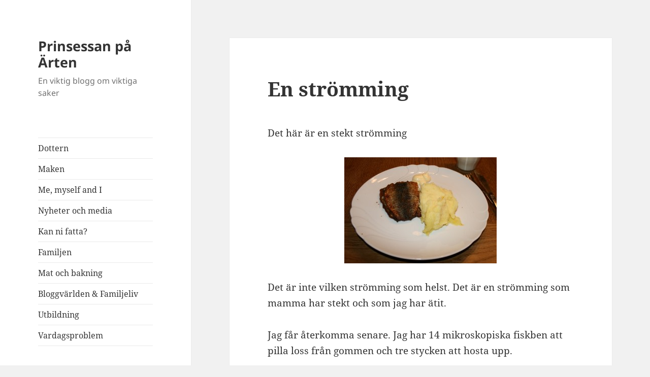

--- FILE ---
content_type: text/html; charset=UTF-8
request_url: http://www.prinsessanpaarten.se/en-stromming/
body_size: 11980
content:
<!DOCTYPE html>
<html lang="en-US" class="no-js">
<head>
	<meta charset="UTF-8">
	<meta name="viewport" content="width=device-width, initial-scale=1.0">
	<link rel="profile" href="https://gmpg.org/xfn/11">
	<link rel="pingback" href="http://www.prinsessanpaarten.se/xmlrpc.php">
	<script>
(function(html){html.className = html.className.replace(/\bno-js\b/,'js')})(document.documentElement);
//# sourceURL=twentyfifteen_javascript_detection
</script>
<title>En strömming &#8211; Prinsessan på Ärten</title>
<meta name='robots' content='max-image-preview:large' />
<link rel="alternate" type="application/rss+xml" title="Prinsessan på Ärten &raquo; Feed" href="http://www.prinsessanpaarten.se/feed/" />
<link rel="alternate" type="application/rss+xml" title="Prinsessan på Ärten &raquo; Comments Feed" href="http://www.prinsessanpaarten.se/comments/feed/" />
<link rel="alternate" type="application/rss+xml" title="Prinsessan på Ärten &raquo; En strömming Comments Feed" href="http://www.prinsessanpaarten.se/en-stromming/feed/" />
<link rel="alternate" title="oEmbed (JSON)" type="application/json+oembed" href="http://www.prinsessanpaarten.se/wp-json/oembed/1.0/embed?url=http%3A%2F%2Fwww.prinsessanpaarten.se%2Fen-stromming%2F" />
<link rel="alternate" title="oEmbed (XML)" type="text/xml+oembed" href="http://www.prinsessanpaarten.se/wp-json/oembed/1.0/embed?url=http%3A%2F%2Fwww.prinsessanpaarten.se%2Fen-stromming%2F&#038;format=xml" />
		<!-- This site uses the Google Analytics by MonsterInsights plugin v9.11.1 - Using Analytics tracking - https://www.monsterinsights.com/ -->
		<!-- Note: MonsterInsights is not currently configured on this site. The site owner needs to authenticate with Google Analytics in the MonsterInsights settings panel. -->
					<!-- No tracking code set -->
				<!-- / Google Analytics by MonsterInsights -->
		<style id='wp-img-auto-sizes-contain-inline-css'>
img:is([sizes=auto i],[sizes^="auto," i]){contain-intrinsic-size:3000px 1500px}
/*# sourceURL=wp-img-auto-sizes-contain-inline-css */
</style>
<style id='wp-emoji-styles-inline-css'>

	img.wp-smiley, img.emoji {
		display: inline !important;
		border: none !important;
		box-shadow: none !important;
		height: 1em !important;
		width: 1em !important;
		margin: 0 0.07em !important;
		vertical-align: -0.1em !important;
		background: none !important;
		padding: 0 !important;
	}
/*# sourceURL=wp-emoji-styles-inline-css */
</style>
<style id='wp-block-library-inline-css'>
:root{--wp-block-synced-color:#7a00df;--wp-block-synced-color--rgb:122,0,223;--wp-bound-block-color:var(--wp-block-synced-color);--wp-editor-canvas-background:#ddd;--wp-admin-theme-color:#007cba;--wp-admin-theme-color--rgb:0,124,186;--wp-admin-theme-color-darker-10:#006ba1;--wp-admin-theme-color-darker-10--rgb:0,107,160.5;--wp-admin-theme-color-darker-20:#005a87;--wp-admin-theme-color-darker-20--rgb:0,90,135;--wp-admin-border-width-focus:2px}@media (min-resolution:192dpi){:root{--wp-admin-border-width-focus:1.5px}}.wp-element-button{cursor:pointer}:root .has-very-light-gray-background-color{background-color:#eee}:root .has-very-dark-gray-background-color{background-color:#313131}:root .has-very-light-gray-color{color:#eee}:root .has-very-dark-gray-color{color:#313131}:root .has-vivid-green-cyan-to-vivid-cyan-blue-gradient-background{background:linear-gradient(135deg,#00d084,#0693e3)}:root .has-purple-crush-gradient-background{background:linear-gradient(135deg,#34e2e4,#4721fb 50%,#ab1dfe)}:root .has-hazy-dawn-gradient-background{background:linear-gradient(135deg,#faaca8,#dad0ec)}:root .has-subdued-olive-gradient-background{background:linear-gradient(135deg,#fafae1,#67a671)}:root .has-atomic-cream-gradient-background{background:linear-gradient(135deg,#fdd79a,#004a59)}:root .has-nightshade-gradient-background{background:linear-gradient(135deg,#330968,#31cdcf)}:root .has-midnight-gradient-background{background:linear-gradient(135deg,#020381,#2874fc)}:root{--wp--preset--font-size--normal:16px;--wp--preset--font-size--huge:42px}.has-regular-font-size{font-size:1em}.has-larger-font-size{font-size:2.625em}.has-normal-font-size{font-size:var(--wp--preset--font-size--normal)}.has-huge-font-size{font-size:var(--wp--preset--font-size--huge)}.has-text-align-center{text-align:center}.has-text-align-left{text-align:left}.has-text-align-right{text-align:right}.has-fit-text{white-space:nowrap!important}#end-resizable-editor-section{display:none}.aligncenter{clear:both}.items-justified-left{justify-content:flex-start}.items-justified-center{justify-content:center}.items-justified-right{justify-content:flex-end}.items-justified-space-between{justify-content:space-between}.screen-reader-text{border:0;clip-path:inset(50%);height:1px;margin:-1px;overflow:hidden;padding:0;position:absolute;width:1px;word-wrap:normal!important}.screen-reader-text:focus{background-color:#ddd;clip-path:none;color:#444;display:block;font-size:1em;height:auto;left:5px;line-height:normal;padding:15px 23px 14px;text-decoration:none;top:5px;width:auto;z-index:100000}html :where(.has-border-color){border-style:solid}html :where([style*=border-top-color]){border-top-style:solid}html :where([style*=border-right-color]){border-right-style:solid}html :where([style*=border-bottom-color]){border-bottom-style:solid}html :where([style*=border-left-color]){border-left-style:solid}html :where([style*=border-width]){border-style:solid}html :where([style*=border-top-width]){border-top-style:solid}html :where([style*=border-right-width]){border-right-style:solid}html :where([style*=border-bottom-width]){border-bottom-style:solid}html :where([style*=border-left-width]){border-left-style:solid}html :where(img[class*=wp-image-]){height:auto;max-width:100%}:where(figure){margin:0 0 1em}html :where(.is-position-sticky){--wp-admin--admin-bar--position-offset:var(--wp-admin--admin-bar--height,0px)}@media screen and (max-width:600px){html :where(.is-position-sticky){--wp-admin--admin-bar--position-offset:0px}}

/*# sourceURL=wp-block-library-inline-css */
</style><style id='global-styles-inline-css'>
:root{--wp--preset--aspect-ratio--square: 1;--wp--preset--aspect-ratio--4-3: 4/3;--wp--preset--aspect-ratio--3-4: 3/4;--wp--preset--aspect-ratio--3-2: 3/2;--wp--preset--aspect-ratio--2-3: 2/3;--wp--preset--aspect-ratio--16-9: 16/9;--wp--preset--aspect-ratio--9-16: 9/16;--wp--preset--color--black: #000000;--wp--preset--color--cyan-bluish-gray: #abb8c3;--wp--preset--color--white: #fff;--wp--preset--color--pale-pink: #f78da7;--wp--preset--color--vivid-red: #cf2e2e;--wp--preset--color--luminous-vivid-orange: #ff6900;--wp--preset--color--luminous-vivid-amber: #fcb900;--wp--preset--color--light-green-cyan: #7bdcb5;--wp--preset--color--vivid-green-cyan: #00d084;--wp--preset--color--pale-cyan-blue: #8ed1fc;--wp--preset--color--vivid-cyan-blue: #0693e3;--wp--preset--color--vivid-purple: #9b51e0;--wp--preset--color--dark-gray: #111;--wp--preset--color--light-gray: #f1f1f1;--wp--preset--color--yellow: #f4ca16;--wp--preset--color--dark-brown: #352712;--wp--preset--color--medium-pink: #e53b51;--wp--preset--color--light-pink: #ffe5d1;--wp--preset--color--dark-purple: #2e2256;--wp--preset--color--purple: #674970;--wp--preset--color--blue-gray: #22313f;--wp--preset--color--bright-blue: #55c3dc;--wp--preset--color--light-blue: #e9f2f9;--wp--preset--gradient--vivid-cyan-blue-to-vivid-purple: linear-gradient(135deg,rgb(6,147,227) 0%,rgb(155,81,224) 100%);--wp--preset--gradient--light-green-cyan-to-vivid-green-cyan: linear-gradient(135deg,rgb(122,220,180) 0%,rgb(0,208,130) 100%);--wp--preset--gradient--luminous-vivid-amber-to-luminous-vivid-orange: linear-gradient(135deg,rgb(252,185,0) 0%,rgb(255,105,0) 100%);--wp--preset--gradient--luminous-vivid-orange-to-vivid-red: linear-gradient(135deg,rgb(255,105,0) 0%,rgb(207,46,46) 100%);--wp--preset--gradient--very-light-gray-to-cyan-bluish-gray: linear-gradient(135deg,rgb(238,238,238) 0%,rgb(169,184,195) 100%);--wp--preset--gradient--cool-to-warm-spectrum: linear-gradient(135deg,rgb(74,234,220) 0%,rgb(151,120,209) 20%,rgb(207,42,186) 40%,rgb(238,44,130) 60%,rgb(251,105,98) 80%,rgb(254,248,76) 100%);--wp--preset--gradient--blush-light-purple: linear-gradient(135deg,rgb(255,206,236) 0%,rgb(152,150,240) 100%);--wp--preset--gradient--blush-bordeaux: linear-gradient(135deg,rgb(254,205,165) 0%,rgb(254,45,45) 50%,rgb(107,0,62) 100%);--wp--preset--gradient--luminous-dusk: linear-gradient(135deg,rgb(255,203,112) 0%,rgb(199,81,192) 50%,rgb(65,88,208) 100%);--wp--preset--gradient--pale-ocean: linear-gradient(135deg,rgb(255,245,203) 0%,rgb(182,227,212) 50%,rgb(51,167,181) 100%);--wp--preset--gradient--electric-grass: linear-gradient(135deg,rgb(202,248,128) 0%,rgb(113,206,126) 100%);--wp--preset--gradient--midnight: linear-gradient(135deg,rgb(2,3,129) 0%,rgb(40,116,252) 100%);--wp--preset--gradient--dark-gray-gradient-gradient: linear-gradient(90deg, rgba(17,17,17,1) 0%, rgba(42,42,42,1) 100%);--wp--preset--gradient--light-gray-gradient: linear-gradient(90deg, rgba(241,241,241,1) 0%, rgba(215,215,215,1) 100%);--wp--preset--gradient--white-gradient: linear-gradient(90deg, rgba(255,255,255,1) 0%, rgba(230,230,230,1) 100%);--wp--preset--gradient--yellow-gradient: linear-gradient(90deg, rgba(244,202,22,1) 0%, rgba(205,168,10,1) 100%);--wp--preset--gradient--dark-brown-gradient: linear-gradient(90deg, rgba(53,39,18,1) 0%, rgba(91,67,31,1) 100%);--wp--preset--gradient--medium-pink-gradient: linear-gradient(90deg, rgba(229,59,81,1) 0%, rgba(209,28,51,1) 100%);--wp--preset--gradient--light-pink-gradient: linear-gradient(90deg, rgba(255,229,209,1) 0%, rgba(255,200,158,1) 100%);--wp--preset--gradient--dark-purple-gradient: linear-gradient(90deg, rgba(46,34,86,1) 0%, rgba(66,48,123,1) 100%);--wp--preset--gradient--purple-gradient: linear-gradient(90deg, rgba(103,73,112,1) 0%, rgba(131,93,143,1) 100%);--wp--preset--gradient--blue-gray-gradient: linear-gradient(90deg, rgba(34,49,63,1) 0%, rgba(52,75,96,1) 100%);--wp--preset--gradient--bright-blue-gradient: linear-gradient(90deg, rgba(85,195,220,1) 0%, rgba(43,180,211,1) 100%);--wp--preset--gradient--light-blue-gradient: linear-gradient(90deg, rgba(233,242,249,1) 0%, rgba(193,218,238,1) 100%);--wp--preset--font-size--small: 13px;--wp--preset--font-size--medium: 20px;--wp--preset--font-size--large: 36px;--wp--preset--font-size--x-large: 42px;--wp--preset--spacing--20: 0.44rem;--wp--preset--spacing--30: 0.67rem;--wp--preset--spacing--40: 1rem;--wp--preset--spacing--50: 1.5rem;--wp--preset--spacing--60: 2.25rem;--wp--preset--spacing--70: 3.38rem;--wp--preset--spacing--80: 5.06rem;--wp--preset--shadow--natural: 6px 6px 9px rgba(0, 0, 0, 0.2);--wp--preset--shadow--deep: 12px 12px 50px rgba(0, 0, 0, 0.4);--wp--preset--shadow--sharp: 6px 6px 0px rgba(0, 0, 0, 0.2);--wp--preset--shadow--outlined: 6px 6px 0px -3px rgb(255, 255, 255), 6px 6px rgb(0, 0, 0);--wp--preset--shadow--crisp: 6px 6px 0px rgb(0, 0, 0);}:where(.is-layout-flex){gap: 0.5em;}:where(.is-layout-grid){gap: 0.5em;}body .is-layout-flex{display: flex;}.is-layout-flex{flex-wrap: wrap;align-items: center;}.is-layout-flex > :is(*, div){margin: 0;}body .is-layout-grid{display: grid;}.is-layout-grid > :is(*, div){margin: 0;}:where(.wp-block-columns.is-layout-flex){gap: 2em;}:where(.wp-block-columns.is-layout-grid){gap: 2em;}:where(.wp-block-post-template.is-layout-flex){gap: 1.25em;}:where(.wp-block-post-template.is-layout-grid){gap: 1.25em;}.has-black-color{color: var(--wp--preset--color--black) !important;}.has-cyan-bluish-gray-color{color: var(--wp--preset--color--cyan-bluish-gray) !important;}.has-white-color{color: var(--wp--preset--color--white) !important;}.has-pale-pink-color{color: var(--wp--preset--color--pale-pink) !important;}.has-vivid-red-color{color: var(--wp--preset--color--vivid-red) !important;}.has-luminous-vivid-orange-color{color: var(--wp--preset--color--luminous-vivid-orange) !important;}.has-luminous-vivid-amber-color{color: var(--wp--preset--color--luminous-vivid-amber) !important;}.has-light-green-cyan-color{color: var(--wp--preset--color--light-green-cyan) !important;}.has-vivid-green-cyan-color{color: var(--wp--preset--color--vivid-green-cyan) !important;}.has-pale-cyan-blue-color{color: var(--wp--preset--color--pale-cyan-blue) !important;}.has-vivid-cyan-blue-color{color: var(--wp--preset--color--vivid-cyan-blue) !important;}.has-vivid-purple-color{color: var(--wp--preset--color--vivid-purple) !important;}.has-black-background-color{background-color: var(--wp--preset--color--black) !important;}.has-cyan-bluish-gray-background-color{background-color: var(--wp--preset--color--cyan-bluish-gray) !important;}.has-white-background-color{background-color: var(--wp--preset--color--white) !important;}.has-pale-pink-background-color{background-color: var(--wp--preset--color--pale-pink) !important;}.has-vivid-red-background-color{background-color: var(--wp--preset--color--vivid-red) !important;}.has-luminous-vivid-orange-background-color{background-color: var(--wp--preset--color--luminous-vivid-orange) !important;}.has-luminous-vivid-amber-background-color{background-color: var(--wp--preset--color--luminous-vivid-amber) !important;}.has-light-green-cyan-background-color{background-color: var(--wp--preset--color--light-green-cyan) !important;}.has-vivid-green-cyan-background-color{background-color: var(--wp--preset--color--vivid-green-cyan) !important;}.has-pale-cyan-blue-background-color{background-color: var(--wp--preset--color--pale-cyan-blue) !important;}.has-vivid-cyan-blue-background-color{background-color: var(--wp--preset--color--vivid-cyan-blue) !important;}.has-vivid-purple-background-color{background-color: var(--wp--preset--color--vivid-purple) !important;}.has-black-border-color{border-color: var(--wp--preset--color--black) !important;}.has-cyan-bluish-gray-border-color{border-color: var(--wp--preset--color--cyan-bluish-gray) !important;}.has-white-border-color{border-color: var(--wp--preset--color--white) !important;}.has-pale-pink-border-color{border-color: var(--wp--preset--color--pale-pink) !important;}.has-vivid-red-border-color{border-color: var(--wp--preset--color--vivid-red) !important;}.has-luminous-vivid-orange-border-color{border-color: var(--wp--preset--color--luminous-vivid-orange) !important;}.has-luminous-vivid-amber-border-color{border-color: var(--wp--preset--color--luminous-vivid-amber) !important;}.has-light-green-cyan-border-color{border-color: var(--wp--preset--color--light-green-cyan) !important;}.has-vivid-green-cyan-border-color{border-color: var(--wp--preset--color--vivid-green-cyan) !important;}.has-pale-cyan-blue-border-color{border-color: var(--wp--preset--color--pale-cyan-blue) !important;}.has-vivid-cyan-blue-border-color{border-color: var(--wp--preset--color--vivid-cyan-blue) !important;}.has-vivid-purple-border-color{border-color: var(--wp--preset--color--vivid-purple) !important;}.has-vivid-cyan-blue-to-vivid-purple-gradient-background{background: var(--wp--preset--gradient--vivid-cyan-blue-to-vivid-purple) !important;}.has-light-green-cyan-to-vivid-green-cyan-gradient-background{background: var(--wp--preset--gradient--light-green-cyan-to-vivid-green-cyan) !important;}.has-luminous-vivid-amber-to-luminous-vivid-orange-gradient-background{background: var(--wp--preset--gradient--luminous-vivid-amber-to-luminous-vivid-orange) !important;}.has-luminous-vivid-orange-to-vivid-red-gradient-background{background: var(--wp--preset--gradient--luminous-vivid-orange-to-vivid-red) !important;}.has-very-light-gray-to-cyan-bluish-gray-gradient-background{background: var(--wp--preset--gradient--very-light-gray-to-cyan-bluish-gray) !important;}.has-cool-to-warm-spectrum-gradient-background{background: var(--wp--preset--gradient--cool-to-warm-spectrum) !important;}.has-blush-light-purple-gradient-background{background: var(--wp--preset--gradient--blush-light-purple) !important;}.has-blush-bordeaux-gradient-background{background: var(--wp--preset--gradient--blush-bordeaux) !important;}.has-luminous-dusk-gradient-background{background: var(--wp--preset--gradient--luminous-dusk) !important;}.has-pale-ocean-gradient-background{background: var(--wp--preset--gradient--pale-ocean) !important;}.has-electric-grass-gradient-background{background: var(--wp--preset--gradient--electric-grass) !important;}.has-midnight-gradient-background{background: var(--wp--preset--gradient--midnight) !important;}.has-small-font-size{font-size: var(--wp--preset--font-size--small) !important;}.has-medium-font-size{font-size: var(--wp--preset--font-size--medium) !important;}.has-large-font-size{font-size: var(--wp--preset--font-size--large) !important;}.has-x-large-font-size{font-size: var(--wp--preset--font-size--x-large) !important;}
/*# sourceURL=global-styles-inline-css */
</style>

<style id='classic-theme-styles-inline-css'>
/*! This file is auto-generated */
.wp-block-button__link{color:#fff;background-color:#32373c;border-radius:9999px;box-shadow:none;text-decoration:none;padding:calc(.667em + 2px) calc(1.333em + 2px);font-size:1.125em}.wp-block-file__button{background:#32373c;color:#fff;text-decoration:none}
/*# sourceURL=/wp-includes/css/classic-themes.min.css */
</style>
<link rel='stylesheet' id='twentyfifteen-fonts-css' href='http://www.prinsessanpaarten.se/wp-content/themes/twentyfifteen/assets/fonts/noto-sans-plus-noto-serif-plus-inconsolata.css?ver=20230328' media='all' />
<link rel='stylesheet' id='genericons-css' href='http://www.prinsessanpaarten.se/wp-content/themes/twentyfifteen/genericons/genericons.css?ver=20251101' media='all' />
<link rel='stylesheet' id='twentyfifteen-style-css' href='http://www.prinsessanpaarten.se/wp-content/themes/twentyfifteen/style.css?ver=20251202' media='all' />
<link rel='stylesheet' id='twentyfifteen-block-style-css' href='http://www.prinsessanpaarten.se/wp-content/themes/twentyfifteen/css/blocks.css?ver=20240715' media='all' />
<script src="http://www.prinsessanpaarten.se/wp-includes/js/jquery/jquery.min.js?ver=3.7.1" id="jquery-core-js"></script>
<script src="http://www.prinsessanpaarten.se/wp-includes/js/jquery/jquery-migrate.min.js?ver=3.4.1" id="jquery-migrate-js"></script>
<script id="twentyfifteen-script-js-extra">
var screenReaderText = {"expand":"\u003Cspan class=\"screen-reader-text\"\u003Eexpand child menu\u003C/span\u003E","collapse":"\u003Cspan class=\"screen-reader-text\"\u003Ecollapse child menu\u003C/span\u003E"};
//# sourceURL=twentyfifteen-script-js-extra
</script>
<script src="http://www.prinsessanpaarten.se/wp-content/themes/twentyfifteen/js/functions.js?ver=20250729" id="twentyfifteen-script-js" defer data-wp-strategy="defer"></script>
<link rel="https://api.w.org/" href="http://www.prinsessanpaarten.se/wp-json/" /><link rel="alternate" title="JSON" type="application/json" href="http://www.prinsessanpaarten.se/wp-json/wp/v2/posts/5502" /><link rel="EditURI" type="application/rsd+xml" title="RSD" href="http://www.prinsessanpaarten.se/xmlrpc.php?rsd" />
<meta name="generator" content="WordPress 6.9" />
<link rel="canonical" href="http://www.prinsessanpaarten.se/en-stromming/" />
<link rel='shortlink' href='http://www.prinsessanpaarten.se/?p=5502' />
<style>.recentcomments a{display:inline !important;padding:0 !important;margin:0 !important;}</style></head>

<body class="wp-singular post-template-default single single-post postid-5502 single-format-standard wp-embed-responsive wp-theme-twentyfifteen">
<div id="page" class="hfeed site">
	<a class="skip-link screen-reader-text" href="#content">
		Skip to content	</a>

	<div id="sidebar" class="sidebar">
		<header id="masthead" class="site-header">
			<div class="site-branding">
									<p class="site-title"><a href="http://www.prinsessanpaarten.se/" rel="home" >Prinsessan på Ärten</a></p>
										<p class="site-description">En viktig blogg om viktiga saker</p>
				
				<button class="secondary-toggle">Menu and widgets</button>
			</div><!-- .site-branding -->
		</header><!-- .site-header -->

			<div id="secondary" class="secondary">

					<nav id="site-navigation" class="main-navigation">
				<div class="menu-categories-container"><ul id="menu-categories" class="nav-menu"><li id="menu-item-11588" class="menu-item menu-item-type-taxonomy menu-item-object-category menu-item-11588"><a href="http://www.prinsessanpaarten.se/category/dottern/">Dottern</a></li>
<li id="menu-item-11589" class="menu-item menu-item-type-taxonomy menu-item-object-category menu-item-11589"><a href="http://www.prinsessanpaarten.se/category/maken/">Maken</a></li>
<li id="menu-item-11590" class="menu-item menu-item-type-taxonomy menu-item-object-category menu-item-11590"><a href="http://www.prinsessanpaarten.se/category/me-myself-and-i/">Me, myself and I</a></li>
<li id="menu-item-11591" class="menu-item menu-item-type-taxonomy menu-item-object-category menu-item-11591"><a href="http://www.prinsessanpaarten.se/category/nyheter-och-media/">Nyheter och media</a></li>
<li id="menu-item-11592" class="menu-item menu-item-type-taxonomy menu-item-object-category menu-item-11592"><a href="http://www.prinsessanpaarten.se/category/kan-ni-fatta/">Kan ni fatta?</a></li>
<li id="menu-item-11593" class="menu-item menu-item-type-taxonomy menu-item-object-category menu-item-11593"><a href="http://www.prinsessanpaarten.se/category/familjen/">Familjen</a></li>
<li id="menu-item-11594" class="menu-item menu-item-type-taxonomy menu-item-object-category current-post-ancestor current-menu-parent current-post-parent menu-item-11594"><a href="http://www.prinsessanpaarten.se/category/mat-och-bakning/">Mat och bakning</a></li>
<li id="menu-item-11595" class="menu-item menu-item-type-taxonomy menu-item-object-category menu-item-11595"><a href="http://www.prinsessanpaarten.se/category/bloggvarlden/">Bloggvärlden &amp; Familjeliv</a></li>
<li id="menu-item-11596" class="menu-item menu-item-type-taxonomy menu-item-object-category menu-item-11596"><a href="http://www.prinsessanpaarten.se/category/utbildning-2/">Utbildning</a></li>
<li id="menu-item-11597" class="menu-item menu-item-type-taxonomy menu-item-object-category menu-item-11597"><a href="http://www.prinsessanpaarten.se/category/vardagsproblem/">Vardagsproblem</a></li>
</ul></div>			</nav><!-- .main-navigation -->
		
		
					<div id="widget-area" class="widget-area" role="complementary">
				
		<aside id="recent-posts-2" class="widget widget_recent_entries">
		<h2 class="widget-title">Recent Posts</h2><nav aria-label="Recent Posts">
		<ul>
											<li>
					<a href="http://www.prinsessanpaarten.se/nu-ar-maken-tonarspappa/">Nu är maken tonårspappa</a>
									</li>
											<li>
					<a href="http://www.prinsessanpaarten.se/bortskamd-och-sjalvupptagen/">Bortskämd och självupptagen</a>
									</li>
											<li>
					<a href="http://www.prinsessanpaarten.se/hemlig-artist/">Hemlig artist</a>
									</li>
											<li>
					<a href="http://www.prinsessanpaarten.se/riskfritt-langfinger/">Riskfritt långfinger</a>
									</li>
											<li>
					<a href="http://www.prinsessanpaarten.se/recept-pa-is/">Recept på is</a>
									</li>
											<li>
					<a href="http://www.prinsessanpaarten.se/man-skams-ju-nastan/">Man skäms ju nästan</a>
									</li>
											<li>
					<a href="http://www.prinsessanpaarten.se/en-silverfargad-fatolj/">En silverfärgad fåtölj</a>
									</li>
											<li>
					<a href="http://www.prinsessanpaarten.se/det-regnar-for-lite-i-javre/">Det regnar för lite i Jävre</a>
									</li>
											<li>
					<a href="http://www.prinsessanpaarten.se/pokemon-go/">Pokémon Go</a>
									</li>
											<li>
					<a href="http://www.prinsessanpaarten.se/en-heldag-vid-storforsen/">En heldag vid Storforsen</a>
									</li>
					</ul>

		</nav></aside><aside id="recent-comments-2" class="widget widget_recent_comments"><h2 class="widget-title">Recent Comments</h2><nav aria-label="Recent Comments"><ul id="recentcomments"><li class="recentcomments"><span class="comment-author-link"><a href="http://sussey.blogg.se" class="url" rel="ugc external nofollow">Sussi - Livet i söder!</a></span> on <a href="http://www.prinsessanpaarten.se/en-silverfargad-fatolj/#comment-10301">En silverfärgad fåtölj</a></li><li class="recentcomments"><span class="comment-author-link">Vic</span> on <a href="http://www.prinsessanpaarten.se/vad-orsakar-bruna-flackar-pa-lakan/#comment-10300">Vad orsakar bruna fläckar på lakan?</a></li><li class="recentcomments"><span class="comment-author-link">Hannah</span> on <a href="http://www.prinsessanpaarten.se/vad-orsakar-bruna-flackar-pa-lakan/#comment-10299">Vad orsakar bruna fläckar på lakan?</a></li><li class="recentcomments"><span class="comment-author-link">Köksblandare koppar</span> on <a href="http://www.prinsessanpaarten.se/det-regnar-for-lite-i-javre/#comment-10296">Det regnar för lite i Jävre</a></li><li class="recentcomments"><span class="comment-author-link"><a href="http://sussey.blogg.se" class="url" rel="ugc external nofollow">Sussi - Livet i söder!</a></span> on <a href="http://www.prinsessanpaarten.se/hotelldusch-feeling/#comment-10295">Hotelldusch-feeling</a></li></ul></nav></aside><aside id="archives-2" class="widget widget_archive"><h2 class="widget-title">Archives</h2>		<label class="screen-reader-text" for="archives-dropdown-2">Archives</label>
		<select id="archives-dropdown-2" name="archive-dropdown">
			
			<option value="">Select Month</option>
				<option value='http://www.prinsessanpaarten.se/2024/05/'> May 2024 </option>
	<option value='http://www.prinsessanpaarten.se/2024/04/'> April 2024 </option>
	<option value='http://www.prinsessanpaarten.se/2023/01/'> January 2023 </option>
	<option value='http://www.prinsessanpaarten.se/2016/11/'> November 2016 </option>
	<option value='http://www.prinsessanpaarten.se/2016/10/'> October 2016 </option>
	<option value='http://www.prinsessanpaarten.se/2016/07/'> July 2016 </option>
	<option value='http://www.prinsessanpaarten.se/2016/06/'> June 2016 </option>
	<option value='http://www.prinsessanpaarten.se/2016/05/'> May 2016 </option>
	<option value='http://www.prinsessanpaarten.se/2016/04/'> April 2016 </option>
	<option value='http://www.prinsessanpaarten.se/2016/03/'> March 2016 </option>
	<option value='http://www.prinsessanpaarten.se/2016/02/'> February 2016 </option>
	<option value='http://www.prinsessanpaarten.se/2016/01/'> January 2016 </option>
	<option value='http://www.prinsessanpaarten.se/2015/12/'> December 2015 </option>
	<option value='http://www.prinsessanpaarten.se/2015/11/'> November 2015 </option>
	<option value='http://www.prinsessanpaarten.se/2015/10/'> October 2015 </option>
	<option value='http://www.prinsessanpaarten.se/2015/09/'> September 2015 </option>
	<option value='http://www.prinsessanpaarten.se/2015/08/'> August 2015 </option>
	<option value='http://www.prinsessanpaarten.se/2015/07/'> July 2015 </option>
	<option value='http://www.prinsessanpaarten.se/2015/06/'> June 2015 </option>
	<option value='http://www.prinsessanpaarten.se/2015/05/'> May 2015 </option>
	<option value='http://www.prinsessanpaarten.se/2015/04/'> April 2015 </option>
	<option value='http://www.prinsessanpaarten.se/2015/03/'> March 2015 </option>
	<option value='http://www.prinsessanpaarten.se/2015/02/'> February 2015 </option>
	<option value='http://www.prinsessanpaarten.se/2015/01/'> January 2015 </option>
	<option value='http://www.prinsessanpaarten.se/2014/12/'> December 2014 </option>
	<option value='http://www.prinsessanpaarten.se/2014/11/'> November 2014 </option>
	<option value='http://www.prinsessanpaarten.se/2014/10/'> October 2014 </option>
	<option value='http://www.prinsessanpaarten.se/2014/09/'> September 2014 </option>
	<option value='http://www.prinsessanpaarten.se/2014/08/'> August 2014 </option>
	<option value='http://www.prinsessanpaarten.se/2014/07/'> July 2014 </option>
	<option value='http://www.prinsessanpaarten.se/2014/06/'> June 2014 </option>
	<option value='http://www.prinsessanpaarten.se/2014/05/'> May 2014 </option>
	<option value='http://www.prinsessanpaarten.se/2014/04/'> April 2014 </option>
	<option value='http://www.prinsessanpaarten.se/2014/03/'> March 2014 </option>
	<option value='http://www.prinsessanpaarten.se/2014/02/'> February 2014 </option>
	<option value='http://www.prinsessanpaarten.se/2014/01/'> January 2014 </option>
	<option value='http://www.prinsessanpaarten.se/2013/12/'> December 2013 </option>
	<option value='http://www.prinsessanpaarten.se/2013/11/'> November 2013 </option>
	<option value='http://www.prinsessanpaarten.se/2013/10/'> October 2013 </option>
	<option value='http://www.prinsessanpaarten.se/2013/09/'> September 2013 </option>
	<option value='http://www.prinsessanpaarten.se/2013/08/'> August 2013 </option>
	<option value='http://www.prinsessanpaarten.se/2013/07/'> July 2013 </option>
	<option value='http://www.prinsessanpaarten.se/2013/06/'> June 2013 </option>
	<option value='http://www.prinsessanpaarten.se/2013/05/'> May 2013 </option>
	<option value='http://www.prinsessanpaarten.se/2013/04/'> April 2013 </option>
	<option value='http://www.prinsessanpaarten.se/2013/03/'> March 2013 </option>
	<option value='http://www.prinsessanpaarten.se/2013/02/'> February 2013 </option>
	<option value='http://www.prinsessanpaarten.se/2013/01/'> January 2013 </option>
	<option value='http://www.prinsessanpaarten.se/2012/12/'> December 2012 </option>
	<option value='http://www.prinsessanpaarten.se/2012/11/'> November 2012 </option>
	<option value='http://www.prinsessanpaarten.se/2012/10/'> October 2012 </option>
	<option value='http://www.prinsessanpaarten.se/2012/09/'> September 2012 </option>
	<option value='http://www.prinsessanpaarten.se/2012/08/'> August 2012 </option>
	<option value='http://www.prinsessanpaarten.se/2012/07/'> July 2012 </option>
	<option value='http://www.prinsessanpaarten.se/2012/06/'> June 2012 </option>
	<option value='http://www.prinsessanpaarten.se/2012/05/'> May 2012 </option>
	<option value='http://www.prinsessanpaarten.se/2012/04/'> April 2012 </option>
	<option value='http://www.prinsessanpaarten.se/2012/03/'> March 2012 </option>
	<option value='http://www.prinsessanpaarten.se/2012/02/'> February 2012 </option>
	<option value='http://www.prinsessanpaarten.se/2012/01/'> January 2012 </option>
	<option value='http://www.prinsessanpaarten.se/2011/12/'> December 2011 </option>

		</select>

			<script>
( ( dropdownId ) => {
	const dropdown = document.getElementById( dropdownId );
	function onSelectChange() {
		setTimeout( () => {
			if ( 'escape' === dropdown.dataset.lastkey ) {
				return;
			}
			if ( dropdown.value ) {
				document.location.href = dropdown.value;
			}
		}, 250 );
	}
	function onKeyUp( event ) {
		if ( 'Escape' === event.key ) {
			dropdown.dataset.lastkey = 'escape';
		} else {
			delete dropdown.dataset.lastkey;
		}
	}
	function onClick() {
		delete dropdown.dataset.lastkey;
	}
	dropdown.addEventListener( 'keyup', onKeyUp );
	dropdown.addEventListener( 'click', onClick );
	dropdown.addEventListener( 'change', onSelectChange );
})( "archives-dropdown-2" );

//# sourceURL=WP_Widget_Archives%3A%3Awidget
</script>
</aside><aside id="search-2" class="widget widget_search"><form role="search" method="get" class="search-form" action="http://www.prinsessanpaarten.se/">
				<label>
					<span class="screen-reader-text">Search for:</span>
					<input type="search" class="search-field" placeholder="Search &hellip;" value="" name="s" />
				</label>
				<input type="submit" class="search-submit screen-reader-text" value="Search" />
			</form></aside>			</div><!-- .widget-area -->
		
	</div><!-- .secondary -->

	</div><!-- .sidebar -->

	<div id="content" class="site-content">

	<div id="primary" class="content-area">
		<main id="main" class="site-main">

		
<article id="post-5502" class="post-5502 post type-post status-publish format-standard hentry category-mat-och-bakning">
	
	<header class="entry-header">
		<h1 class="entry-title">En strömming</h1>	</header><!-- .entry-header -->

	<div class="entry-content">
		<p>Det här är en stekt strömming</p>
<p><a href="http://www.prinsessanpaarten.se/wp-content/uploads/2013/03/Stekt-strömming.jpg"><img fetchpriority="high" decoding="async" class="aligncenter size-medium wp-image-5503" alt="Stekt strömming" src="http://www.prinsessanpaarten.se/wp-content/uploads/2013/03/Stekt-strömming-300x209.jpg" width="300" height="209" srcset="http://www.prinsessanpaarten.se/wp-content/uploads/2013/03/Stekt-strömming-300x209.jpg 300w, http://www.prinsessanpaarten.se/wp-content/uploads/2013/03/Stekt-strömming-1024x716.jpg 1024w, http://www.prinsessanpaarten.se/wp-content/uploads/2013/03/Stekt-strömming-428x300.jpg 428w" sizes="(max-width: 300px) 100vw, 300px" /></a>Det är inte vilken strömming som helst. Det är en strömming som mamma har stekt och som jag har ätit.</p>
<p>Jag får återkomma senare. Jag har 14 mikroskopiska fiskben att pilla loss från gommen och tre stycken att hosta upp.</p>
	</div><!-- .entry-content -->

	
	<footer class="entry-footer">
		<span class="posted-on"><span class="screen-reader-text">Posted on </span><a href="http://www.prinsessanpaarten.se/en-stromming/" rel="bookmark"><time class="entry-date published" datetime="2013-03-05T20:08:52+01:00">5 March 2013</time><time class="updated" datetime="2013-03-05T20:09:19+01:00">5 March 2013</time></a></span><span class="byline"><span class="screen-reader-text">Author </span><span class="author vcard"><a class="url fn n" href="http://www.prinsessanpaarten.se/author/vic/">Vic</a></span></span><span class="cat-links"><span class="screen-reader-text">Categories </span><a href="http://www.prinsessanpaarten.se/category/mat-och-bakning/" rel="category tag">Mat och bakning</a></span>			</footer><!-- .entry-footer -->

</article><!-- #post-5502 -->

<div id="comments" class="comments-area">

			<h2 class="comments-title">
			8 thoughts on &ldquo;En strömming&rdquo;		</h2>

		
		<ol class="comment-list">
					<li id="comment-5896" class="comment even thread-even depth-1 parent">
			<article id="div-comment-5896" class="comment-body">
				<footer class="comment-meta">
					<div class="comment-author vcard">
						<img alt='' src='https://secure.gravatar.com/avatar/048e360ecac2937848e52ab5ac2868e4959ecdd3edcdffdd888a99409d03038b?s=56&#038;d=mm&#038;r=g' srcset='https://secure.gravatar.com/avatar/048e360ecac2937848e52ab5ac2868e4959ecdd3edcdffdd888a99409d03038b?s=112&#038;d=mm&#038;r=g 2x' class='avatar avatar-56 photo' height='56' width='56' decoding='async'/>						<b class="fn">Carina</b> <span class="says">says:</span>					</div><!-- .comment-author -->

					<div class="comment-metadata">
						<a href="http://www.prinsessanpaarten.se/en-stromming/#comment-5896"><time datetime="2013-03-05T20:30:49+01:00">5 March 2013 at 20:30</time></a>					</div><!-- .comment-metadata -->

									</footer><!-- .comment-meta -->

				<div class="comment-content">
					<p>Passa dig för fiskben, min man som är tokig i fisk svalde ett fiskben som satte sig i halsen, han blev jättesjuk och efter flera veckors undersökningar så hittade de benet i halsmandeln, behöver jag säga att det blev operation, därför ska man inte äta fisk! Speciellt inte strömming som har massor av ben!</p>
				</div><!-- .comment-content -->

				<div class="reply"><a rel="nofollow" class="comment-reply-link" href="http://www.prinsessanpaarten.se/en-stromming/?replytocom=5896#respond" data-commentid="5896" data-postid="5502" data-belowelement="div-comment-5896" data-respondelement="respond" data-replyto="Reply to Carina" aria-label="Reply to Carina">Reply</a></div>			</article><!-- .comment-body -->
		<ol class="children">
		<li id="comment-5901" class="comment byuser comment-author-vic bypostauthor odd alt depth-2">
			<article id="div-comment-5901" class="comment-body">
				<footer class="comment-meta">
					<div class="comment-author vcard">
						<img alt='' src='https://secure.gravatar.com/avatar/cffd1fb85ceee72cd96c2efa76773745159ac6277f62b1321095d15851423f84?s=56&#038;d=mm&#038;r=g' srcset='https://secure.gravatar.com/avatar/cffd1fb85ceee72cd96c2efa76773745159ac6277f62b1321095d15851423f84?s=112&#038;d=mm&#038;r=g 2x' class='avatar avatar-56 photo' height='56' width='56' decoding='async'/>						<b class="fn">Vic</b> <span class="says">says:</span>					</div><!-- .comment-author -->

					<div class="comment-metadata">
						<a href="http://www.prinsessanpaarten.se/en-stromming/#comment-5901"><time datetime="2013-03-05T23:21:51+01:00">5 March 2013 at 23:21</time></a>					</div><!-- .comment-metadata -->

									</footer><!-- .comment-meta -->

				<div class="comment-content">
					<p>Det där var inte snällt. Gissa om det sticks i halsen på mig nu?!</p>
				</div><!-- .comment-content -->

				<div class="reply"><a rel="nofollow" class="comment-reply-link" href="http://www.prinsessanpaarten.se/en-stromming/?replytocom=5901#respond" data-commentid="5901" data-postid="5502" data-belowelement="div-comment-5901" data-respondelement="respond" data-replyto="Reply to Vic" aria-label="Reply to Vic">Reply</a></div>			</article><!-- .comment-body -->
		</li><!-- #comment-## -->
</ol><!-- .children -->
</li><!-- #comment-## -->
		<li id="comment-5897" class="comment even thread-odd thread-alt depth-1 parent">
			<article id="div-comment-5897" class="comment-body">
				<footer class="comment-meta">
					<div class="comment-author vcard">
						<img alt='' src='https://secure.gravatar.com/avatar/db3d77b105ee4f3cdff5761aeaaabd857ad5a986a1b57001c78a04f839471730?s=56&#038;d=mm&#038;r=g' srcset='https://secure.gravatar.com/avatar/db3d77b105ee4f3cdff5761aeaaabd857ad5a986a1b57001c78a04f839471730?s=112&#038;d=mm&#038;r=g 2x' class='avatar avatar-56 photo' height='56' width='56' loading='lazy' decoding='async'/>						<b class="fn"><a href="http:cattenslivochleverne.bloggplatsen.se" class="url" rel="ugc external nofollow">Catten</a></b> <span class="says">says:</span>					</div><!-- .comment-author -->

					<div class="comment-metadata">
						<a href="http://www.prinsessanpaarten.se/en-stromming/#comment-5897"><time datetime="2013-03-05T20:38:57+01:00">5 March 2013 at 20:38</time></a>					</div><!-- .comment-metadata -->

									</footer><!-- .comment-meta -->

				<div class="comment-content">
					<p>Åhhhhh vad jag blir avndsjuk! Förmodligen är jag inte välkommen längre till din blogg när jag avslöjar att jag ÄLSKAR fisk, och just stekt strömming är så sjukt gott. Fast stekt saltsill är ju inte dumt det heller&#8230;eller fisksoppa med färska musslor&#8230;.eller ugnsstekt vintergädda&#8230;eller kummel med fänkål&#8230;eller gös med vitvinssås&#8230;eller&#8230;. 🙂</p>
				</div><!-- .comment-content -->

				<div class="reply"><a rel="nofollow" class="comment-reply-link" href="http://www.prinsessanpaarten.se/en-stromming/?replytocom=5897#respond" data-commentid="5897" data-postid="5502" data-belowelement="div-comment-5897" data-respondelement="respond" data-replyto="Reply to Catten" aria-label="Reply to Catten">Reply</a></div>			</article><!-- .comment-body -->
		<ol class="children">
		<li id="comment-5902" class="comment byuser comment-author-vic bypostauthor odd alt depth-2">
			<article id="div-comment-5902" class="comment-body">
				<footer class="comment-meta">
					<div class="comment-author vcard">
						<img alt='' src='https://secure.gravatar.com/avatar/cffd1fb85ceee72cd96c2efa76773745159ac6277f62b1321095d15851423f84?s=56&#038;d=mm&#038;r=g' srcset='https://secure.gravatar.com/avatar/cffd1fb85ceee72cd96c2efa76773745159ac6277f62b1321095d15851423f84?s=112&#038;d=mm&#038;r=g 2x' class='avatar avatar-56 photo' height='56' width='56' loading='lazy' decoding='async'/>						<b class="fn">Vic</b> <span class="says">says:</span>					</div><!-- .comment-author -->

					<div class="comment-metadata">
						<a href="http://www.prinsessanpaarten.se/en-stromming/#comment-5902"><time datetime="2013-03-05T23:23:00+01:00">5 March 2013 at 23:23</time></a>					</div><!-- .comment-metadata -->

									</footer><!-- .comment-meta -->

				<div class="comment-content">
					<p>Man är välkommen även om man är oliktänkande. Då har jag ju möjlighet att försöka påverka dig och omvända dig till den fiskogillande sidan.</p>
				</div><!-- .comment-content -->

				<div class="reply"><a rel="nofollow" class="comment-reply-link" href="http://www.prinsessanpaarten.se/en-stromming/?replytocom=5902#respond" data-commentid="5902" data-postid="5502" data-belowelement="div-comment-5902" data-respondelement="respond" data-replyto="Reply to Vic" aria-label="Reply to Vic">Reply</a></div>			</article><!-- .comment-body -->
		</li><!-- #comment-## -->
</ol><!-- .children -->
</li><!-- #comment-## -->
		<li id="comment-5910" class="comment even thread-even depth-1 parent">
			<article id="div-comment-5910" class="comment-body">
				<footer class="comment-meta">
					<div class="comment-author vcard">
						<img alt='' src='https://secure.gravatar.com/avatar/9a82173182f88ab8cb4a2ce78343b1216a6a5a42131bf58fb95a985795cba621?s=56&#038;d=mm&#038;r=g' srcset='https://secure.gravatar.com/avatar/9a82173182f88ab8cb4a2ce78343b1216a6a5a42131bf58fb95a985795cba621?s=112&#038;d=mm&#038;r=g 2x' class='avatar avatar-56 photo' height='56' width='56' loading='lazy' decoding='async'/>						<b class="fn"><a href="http://www.decdia.blogg.se" class="url" rel="ugc external nofollow">Diana</a></b> <span class="says">says:</span>					</div><!-- .comment-author -->

					<div class="comment-metadata">
						<a href="http://www.prinsessanpaarten.se/en-stromming/#comment-5910"><time datetime="2013-03-06T08:19:01+01:00">6 March 2013 at 08:19</time></a>					</div><!-- .comment-metadata -->

									</footer><!-- .comment-meta -->

				<div class="comment-content">
					<p>Lova att du aldrig gör ett sånt vad igen&#8230; det gör ont i mig (inte bara för fiskbenen) när jag läser din blogg. 😉</p>
				</div><!-- .comment-content -->

				<div class="reply"><a rel="nofollow" class="comment-reply-link" href="http://www.prinsessanpaarten.se/en-stromming/?replytocom=5910#respond" data-commentid="5910" data-postid="5502" data-belowelement="div-comment-5910" data-respondelement="respond" data-replyto="Reply to Diana" aria-label="Reply to Diana">Reply</a></div>			</article><!-- .comment-body -->
		<ol class="children">
		<li id="comment-5928" class="comment byuser comment-author-vic bypostauthor odd alt depth-2">
			<article id="div-comment-5928" class="comment-body">
				<footer class="comment-meta">
					<div class="comment-author vcard">
						<img alt='' src='https://secure.gravatar.com/avatar/cffd1fb85ceee72cd96c2efa76773745159ac6277f62b1321095d15851423f84?s=56&#038;d=mm&#038;r=g' srcset='https://secure.gravatar.com/avatar/cffd1fb85ceee72cd96c2efa76773745159ac6277f62b1321095d15851423f84?s=112&#038;d=mm&#038;r=g 2x' class='avatar avatar-56 photo' height='56' width='56' loading='lazy' decoding='async'/>						<b class="fn">Vic</b> <span class="says">says:</span>					</div><!-- .comment-author -->

					<div class="comment-metadata">
						<a href="http://www.prinsessanpaarten.se/en-stromming/#comment-5928"><time datetime="2013-03-06T21:38:29+01:00">6 March 2013 at 21:38</time></a>					</div><!-- .comment-metadata -->

									</footer><!-- .comment-meta -->

				<div class="comment-content">
					<p>Det var inte meningen att jag skulle förlora. Vadet var ju vattentätt trodde jag! Men ja, jag ska vara försiktigare i framtiden.</p>
				</div><!-- .comment-content -->

				<div class="reply"><a rel="nofollow" class="comment-reply-link" href="http://www.prinsessanpaarten.se/en-stromming/?replytocom=5928#respond" data-commentid="5928" data-postid="5502" data-belowelement="div-comment-5928" data-respondelement="respond" data-replyto="Reply to Vic" aria-label="Reply to Vic">Reply</a></div>			</article><!-- .comment-body -->
		</li><!-- #comment-## -->
</ol><!-- .children -->
</li><!-- #comment-## -->
		<li id="comment-5921" class="comment even thread-odd thread-alt depth-1 parent">
			<article id="div-comment-5921" class="comment-body">
				<footer class="comment-meta">
					<div class="comment-author vcard">
						<img alt='' src='https://secure.gravatar.com/avatar/5700c375dcbea2ce02984761576403d59c8e8e1a6ef2a36eab28a5d4fbff03c7?s=56&#038;d=mm&#038;r=g' srcset='https://secure.gravatar.com/avatar/5700c375dcbea2ce02984761576403d59c8e8e1a6ef2a36eab28a5d4fbff03c7?s=112&#038;d=mm&#038;r=g 2x' class='avatar avatar-56 photo' height='56' width='56' loading='lazy' decoding='async'/>						<b class="fn"><a href="http://myownstones.blogspot.fi/" class="url" rel="ugc external nofollow">Carola</a></b> <span class="says">says:</span>					</div><!-- .comment-author -->

					<div class="comment-metadata">
						<a href="http://www.prinsessanpaarten.se/en-stromming/#comment-5921"><time datetime="2013-03-06T15:25:30+01:00">6 March 2013 at 15:25</time></a>					</div><!-- .comment-metadata -->

									</footer><!-- .comment-meta -->

				<div class="comment-content">
					<p>Jag är inte så förtjust i strömming, lax går bra = inga ben! Men brukar äta strömming, sätter dem på knäckemackan så vet man inte om benen!</p>
				</div><!-- .comment-content -->

				<div class="reply"><a rel="nofollow" class="comment-reply-link" href="http://www.prinsessanpaarten.se/en-stromming/?replytocom=5921#respond" data-commentid="5921" data-postid="5502" data-belowelement="div-comment-5921" data-respondelement="respond" data-replyto="Reply to Carola" aria-label="Reply to Carola">Reply</a></div>			</article><!-- .comment-body -->
		<ol class="children">
		<li id="comment-5929" class="comment byuser comment-author-vic bypostauthor odd alt depth-2">
			<article id="div-comment-5929" class="comment-body">
				<footer class="comment-meta">
					<div class="comment-author vcard">
						<img alt='' src='https://secure.gravatar.com/avatar/cffd1fb85ceee72cd96c2efa76773745159ac6277f62b1321095d15851423f84?s=56&#038;d=mm&#038;r=g' srcset='https://secure.gravatar.com/avatar/cffd1fb85ceee72cd96c2efa76773745159ac6277f62b1321095d15851423f84?s=112&#038;d=mm&#038;r=g 2x' class='avatar avatar-56 photo' height='56' width='56' loading='lazy' decoding='async'/>						<b class="fn">Vic</b> <span class="says">says:</span>					</div><!-- .comment-author -->

					<div class="comment-metadata">
						<a href="http://www.prinsessanpaarten.se/en-stromming/#comment-5929"><time datetime="2013-03-06T21:39:39+01:00">6 March 2013 at 21:39</time></a>					</div><!-- .comment-metadata -->

									</footer><!-- .comment-meta -->

				<div class="comment-content">
					<p>De kan ändå fastna.</p>
				</div><!-- .comment-content -->

				<div class="reply"><a rel="nofollow" class="comment-reply-link" href="http://www.prinsessanpaarten.se/en-stromming/?replytocom=5929#respond" data-commentid="5929" data-postid="5502" data-belowelement="div-comment-5929" data-respondelement="respond" data-replyto="Reply to Vic" aria-label="Reply to Vic">Reply</a></div>			</article><!-- .comment-body -->
		</li><!-- #comment-## -->
</ol><!-- .children -->
</li><!-- #comment-## -->
		</ol><!-- .comment-list -->

		
	
	
		<div id="respond" class="comment-respond">
		<h3 id="reply-title" class="comment-reply-title">Leave a Reply <small><a rel="nofollow" id="cancel-comment-reply-link" href="/en-stromming/#respond" style="display:none;">Cancel reply</a></small></h3><form action="http://www.prinsessanpaarten.se/wp-comments-post.php" method="post" id="commentform" class="comment-form"><p class="comment-notes"><span id="email-notes">Your email address will not be published.</span> <span class="required-field-message">Required fields are marked <span class="required">*</span></span></p><p class="comment-form-comment"><label for="comment">Comment <span class="required">*</span></label> <textarea id="comment" name="comment" cols="45" rows="8" maxlength="65525" required></textarea></p><p class="comment-form-author"><label for="author">Name <span class="required">*</span></label> <input id="author" name="author" type="text" value="" size="30" maxlength="245" autocomplete="name" required /></p>
<p class="comment-form-email"><label for="email">Email <span class="required">*</span></label> <input id="email" name="email" type="email" value="" size="30" maxlength="100" aria-describedby="email-notes" autocomplete="email" required /></p>
<p class="comment-form-url"><label for="url">Website</label> <input id="url" name="url" type="url" value="" size="30" maxlength="200" autocomplete="url" /></p>
<p class="comment-form-cookies-consent"><input id="wp-comment-cookies-consent" name="wp-comment-cookies-consent" type="checkbox" value="yes" /> <label for="wp-comment-cookies-consent">Save my name, email, and website in this browser for the next time I comment.</label></p>
<p class="form-submit"><input name="submit" type="submit" id="submit" class="submit" value="Post Comment" /> <input type='hidden' name='comment_post_ID' value='5502' id='comment_post_ID' />
<input type='hidden' name='comment_parent' id='comment_parent' value='0' />
</p></form>	</div><!-- #respond -->
	
</div><!-- .comments-area -->

	<nav class="navigation post-navigation" aria-label="Posts">
		<h2 class="screen-reader-text">Post navigation</h2>
		<div class="nav-links"><div class="nav-previous"><a href="http://www.prinsessanpaarten.se/kolla-sa-fin/" rel="prev"><span class="meta-nav" aria-hidden="true">Previous</span> <span class="screen-reader-text">Previous post:</span> <span class="post-title">Kolla så fin!</span></a></div><div class="nav-next"><a href="http://www.prinsessanpaarten.se/bildfritt/" rel="next"><span class="meta-nav" aria-hidden="true">Next</span> <span class="screen-reader-text">Next post:</span> <span class="post-title">Bildfritt</span></a></div></div>
	</nav>
		</main><!-- .site-main -->
	</div><!-- .content-area -->


	</div><!-- .site-content -->

	<footer id="colophon" class="site-footer">
		<div class="site-info">
									<a href="https://wordpress.org/" class="imprint">
				Proudly powered by WordPress			</a>
		</div><!-- .site-info -->
	</footer><!-- .site-footer -->

</div><!-- .site -->

<script type="speculationrules">
{"prefetch":[{"source":"document","where":{"and":[{"href_matches":"/*"},{"not":{"href_matches":["/wp-*.php","/wp-admin/*","/wp-content/uploads/*","/wp-content/*","/wp-content/plugins/*","/wp-content/themes/twentyfifteen/*","/*\\?(.+)"]}},{"not":{"selector_matches":"a[rel~=\"nofollow\"]"}},{"not":{"selector_matches":".no-prefetch, .no-prefetch a"}}]},"eagerness":"conservative"}]}
</script>
<script src="http://www.prinsessanpaarten.se/wp-includes/js/comment-reply.min.js?ver=6.9" id="comment-reply-js" async data-wp-strategy="async" fetchpriority="low"></script>
<script id="wp-emoji-settings" type="application/json">
{"baseUrl":"https://s.w.org/images/core/emoji/17.0.2/72x72/","ext":".png","svgUrl":"https://s.w.org/images/core/emoji/17.0.2/svg/","svgExt":".svg","source":{"concatemoji":"http://www.prinsessanpaarten.se/wp-includes/js/wp-emoji-release.min.js?ver=6.9"}}
</script>
<script type="module">
/*! This file is auto-generated */
const a=JSON.parse(document.getElementById("wp-emoji-settings").textContent),o=(window._wpemojiSettings=a,"wpEmojiSettingsSupports"),s=["flag","emoji"];function i(e){try{var t={supportTests:e,timestamp:(new Date).valueOf()};sessionStorage.setItem(o,JSON.stringify(t))}catch(e){}}function c(e,t,n){e.clearRect(0,0,e.canvas.width,e.canvas.height),e.fillText(t,0,0);t=new Uint32Array(e.getImageData(0,0,e.canvas.width,e.canvas.height).data);e.clearRect(0,0,e.canvas.width,e.canvas.height),e.fillText(n,0,0);const a=new Uint32Array(e.getImageData(0,0,e.canvas.width,e.canvas.height).data);return t.every((e,t)=>e===a[t])}function p(e,t){e.clearRect(0,0,e.canvas.width,e.canvas.height),e.fillText(t,0,0);var n=e.getImageData(16,16,1,1);for(let e=0;e<n.data.length;e++)if(0!==n.data[e])return!1;return!0}function u(e,t,n,a){switch(t){case"flag":return n(e,"\ud83c\udff3\ufe0f\u200d\u26a7\ufe0f","\ud83c\udff3\ufe0f\u200b\u26a7\ufe0f")?!1:!n(e,"\ud83c\udde8\ud83c\uddf6","\ud83c\udde8\u200b\ud83c\uddf6")&&!n(e,"\ud83c\udff4\udb40\udc67\udb40\udc62\udb40\udc65\udb40\udc6e\udb40\udc67\udb40\udc7f","\ud83c\udff4\u200b\udb40\udc67\u200b\udb40\udc62\u200b\udb40\udc65\u200b\udb40\udc6e\u200b\udb40\udc67\u200b\udb40\udc7f");case"emoji":return!a(e,"\ud83e\u1fac8")}return!1}function f(e,t,n,a){let r;const o=(r="undefined"!=typeof WorkerGlobalScope&&self instanceof WorkerGlobalScope?new OffscreenCanvas(300,150):document.createElement("canvas")).getContext("2d",{willReadFrequently:!0}),s=(o.textBaseline="top",o.font="600 32px Arial",{});return e.forEach(e=>{s[e]=t(o,e,n,a)}),s}function r(e){var t=document.createElement("script");t.src=e,t.defer=!0,document.head.appendChild(t)}a.supports={everything:!0,everythingExceptFlag:!0},new Promise(t=>{let n=function(){try{var e=JSON.parse(sessionStorage.getItem(o));if("object"==typeof e&&"number"==typeof e.timestamp&&(new Date).valueOf()<e.timestamp+604800&&"object"==typeof e.supportTests)return e.supportTests}catch(e){}return null}();if(!n){if("undefined"!=typeof Worker&&"undefined"!=typeof OffscreenCanvas&&"undefined"!=typeof URL&&URL.createObjectURL&&"undefined"!=typeof Blob)try{var e="postMessage("+f.toString()+"("+[JSON.stringify(s),u.toString(),c.toString(),p.toString()].join(",")+"));",a=new Blob([e],{type:"text/javascript"});const r=new Worker(URL.createObjectURL(a),{name:"wpTestEmojiSupports"});return void(r.onmessage=e=>{i(n=e.data),r.terminate(),t(n)})}catch(e){}i(n=f(s,u,c,p))}t(n)}).then(e=>{for(const n in e)a.supports[n]=e[n],a.supports.everything=a.supports.everything&&a.supports[n],"flag"!==n&&(a.supports.everythingExceptFlag=a.supports.everythingExceptFlag&&a.supports[n]);var t;a.supports.everythingExceptFlag=a.supports.everythingExceptFlag&&!a.supports.flag,a.supports.everything||((t=a.source||{}).concatemoji?r(t.concatemoji):t.wpemoji&&t.twemoji&&(r(t.twemoji),r(t.wpemoji)))});
//# sourceURL=http://www.prinsessanpaarten.se/wp-includes/js/wp-emoji-loader.min.js
</script>

</body>
</html>
